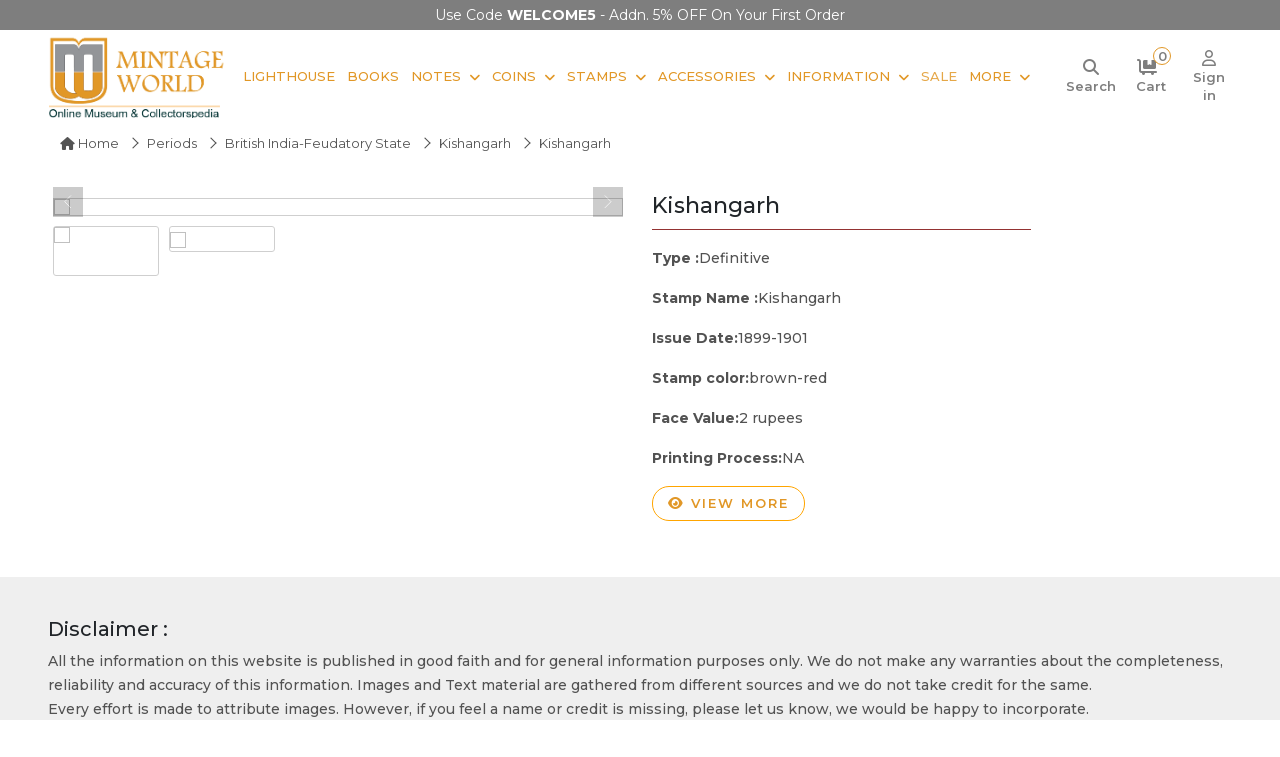

--- FILE ---
content_type: text/html; charset=UTF-8
request_url: https://www.mintageworld.com/stamp/detail/8516/
body_size: 11601
content:
<!DOCTYPE html>
<html lang="en">
 
<head>

        
        <link rel="canonical" href="https://www.mintageworld.com/stamp/detail/8516/" />
    
    <meta name="msvalidate.01" content="3785FBE7F241DADD98A4C8036D42766B" />

    <meta name="yandex-verification" content="214376cbde7c8e77" />

    <meta name="google-site-verification" content="6OL74j6ZAJ-B7mHXFATmaPCV-N1FpbYpKM6SP7lJ2js" />

    <meta name="p:domain_verify" content="c366a989fff29c6ee60d58207556d9db" />

    <meta name="robots" content="index, follow">
    <meta name="viewport" content="width=device-width, initial-scale=1.0">

    <meta charset="utf-8">

    <!-- Bringing in title,description,keywords -->

    <title>Kishangarh | 1899-1901 | SG# 34a | Stamps  | Mintage World</title>
    <link href="https://www.mintageworld.com/assets/img/favicon.ico" rel="icon">

    <meta name="description" content="">
        <meta name="keywords" content="">
        <meta name="twitter:card" content="summary">
    <meta name="twitter:site" content="@mintageworld">

    <meta name="twitter:description" content="">
    <meta name="twitter:title" content="Kishangarh | 1899-1901 | SG# 34a | Stamps | Mintage World">

    <meta property="og:locale" content="en_US">
    <meta property="og:type" content="website">

    <meta property="og:title" content="Kishangarh | 1899-1901 | SG# 34a | Stamps | Mintage World">
    <meta property="og:description" content="">
    <meta property="og:url" content="https://www.mintageworld.com/stamp/detail/8516/">

    <meta property="og:site_name" content="Mintage World">
    <meta property="fb:page_id" content="408430029349409">



    <!-- Google tag (gtag.js) -->
    <!--  <script async src="https://www.googletagmanager.com/gtag/js?id=UA-38174374-3"></script>
    <script>
        window.dataLayer = window.dataLayer || [];

        function gtag() {
            dataLayer.push(arguments);
        }
        gtag('js', new Date());

        gtag('config', 'UA-38174374-3');
    </script>  -->

    <!-- Google tag (gtag.js) -->
    <script async src="https://www.googletagmanager.com/gtag/js?id=G-7QXPQHHTK4"></script>
    <script>
        window.dataLayer = window.dataLayer || [];

        function gtag() {
            dataLayer.push(arguments);
        }
        gtag('js', new Date());

        gtag('config', 'G-7QXPQHHTK4');
    </script>



    <!-- Clarity tracking code for https://www.mintageworld.com/ -->
    <script type="text/javascript">
        (function(c, l, a, r, i, t, y) {
            c[a] = c[a] || function() {
                (c[a].q = c[a].q || []).push(arguments)
            };
            t = l.createElement(r);
            t.async = 1;
            t.src = "https://www.clarity.ms/tag/" + i;
            y = l.getElementsByTagName(r)[0];
            y.parentNode.insertBefore(t, y);
        })(window, document, "clarity", "script", "4bt4qw6b8h");
    </script>



    <!-- Google Tag Manager -->

    <script>
        (function(w, d, s, l, i) {
            w[l] = w[l] || [];
            w[l].push({
                'gtm.start':

                    new Date().getTime(),
                event: 'gtm.js'
            });
            var f = d.getElementsByTagName(s)[0],

                j = d.createElement(s),
                dl = l != 'dataLayer' ? '&l=' + l : '';
            j.async = true;
            j.src =

                'https://www.googletagmanager.com/gtm.js?id=' + i + dl;
            f.parentNode.insertBefore(j, f);

        })(window, document, 'script', 'dataLayer', 'GTM-KNT2T6C');
    </script>

    <!-- End Google Tag Manager -->


    <!-- Global site tag (gtag.js) - Google Ads: 988382095 -->

    <script async src="https://www.googletagmanager.com/gtag/js?id=AW-988382095"></script>

    <script>
        window.dataLayer = window.dataLayer || [];

        function gtag() {
            dataLayer.push(arguments);
        }

        gtag('js', new Date());



        gtag('config', 'AW-988382095');
    </script>


    <meta name="p:domain_verify" content="e17f62ad543068f6d8bd9d5b547b8851" />

    <!-- Google Tag Manager (noscript) -->

    <noscript><iframe src="https://www.googletagmanager.com/ns.html?id=GTM-KNT2T6C" height="0" width="0" style="display:none;visibility:hidden"></iframe></noscript>

    <!-- End Google Tag Manager (noscript) -->


 


    <!-- Facebook Pixel Code -->
<script>
!function(f,b,e,v,n,t,s)
{if(f.fbq)return;n=f.fbq=function(){n.callMethod?
n.callMethod.apply(n,arguments):n.queue.push(arguments)};
if(!f._fbq)f._fbq=n;n.push=n;n.loaded=!0;n.version='2.0';
n.queue=[];t=b.createElement(e);t.async=!0;
t.src=v;s=b.getElementsByTagName(e)[0];
s.parentNode.insertBefore(t,s)}(window,document,'script',
'https://connect.facebook.net/en_US/fbevents.js');
 fbq('init', '193122137934079'); 
fbq('track', 'PageView');
</script>
<noscript>
 <img height="1" width="1" 
src="https://www.facebook.com/tr?id=193122137934079&ev=PageView
&noscript=1"/>
</noscript>
<!-- End Facebook Pixel Code -->








    <!-- Favicon -->

    <!-- Google Web Fonts -->
    <link rel="preconnect" href="https://fonts.googleapis.com">
    <link rel="preconnect" href="https://fonts.gstatic.com" crossorigin>
    <link href="https://fonts.googleapis.com/css2?family=Inter:wght@400;600&family=Roboto:wght@500;700&display=swap" rel="stylesheet">

    <!-- Icon Font Stylesheet -->
    <!-- <link href="https://www.mintageworld.com/assets/css/all.min.css" rel="stylesheet"> -->
    <link rel="stylesheet" href="https://cdnjs.cloudflare.com/ajax/libs/font-awesome/6.7.2/css/all.min.css" referrerpolicy="no-referrer" />
    <link href="https://cdn.jsdelivr.net/npm/bootstrap-icons@1.4.1/font/bootstrap-icons.css" rel="stylesheet">

    <!-- Libraries Stylesheet -->
    <link href="https://www.mintageworld.com/assets/lib/animate/animate.min.css" rel="stylesheet">
    <link href="https://www.mintageworld.com/assets/lib/owlcarousel/assets/owl.carousel.min.css" rel="stylesheet">



    <!-- Customized Bootstrap Stylesheet -->
    <link href="https://www.mintageworld.com/assets/css/bootstrap.min.css" rel="stylesheet"> 
    <!-- <link rel="stylesheet" href="https://cdnjs.cloudflare.com/ajax/libs/bootstrap/5.3.1/css/bootstrap.min.css" /> -->

    <link rel="stylesheet" href="https://s3-us-west-2.amazonaws.com/s.cdpn.io/751678/image-zoom.css">

    <!-- image gallery on detail page Stylesheet -->
    <link href="https://www.mintageworld.com/assets/css/baguetteBox.min.css" rel="stylesheet">


    <link rel="stylesheet" type="text/css" media="all" href="https://www.mintageworld.com/assets/css/stellarnav.css">

    <!-- Template Stylesheet -->
    <link href="https://www.mintageworld.com/assets/css/style.min.css" rel="stylesheet">

    
    <script type="application/ld+json">
    {
      "@context": "https://schema.org",
      "@type": "WebSite",
      "url": "https://www.mintageworld.com/",
      "potentialAction": {
        "@type": "SearchAction",
        "target": {
          "@type": "EntryPoint",
          "urlTemplate": "https://www.mintageworld.com/universal-search-exe/?q={search_term_string}"
        },
        "query-input": "required name=search_term_string"
      }
    }
    </script>
    <script type="application/ld+json">
    {
      "@context" : "https://schema.org",
      "@type" : "WebSite",
      "name" : "Ultra Mintage World Ltd.",
          "alternateName" : "Mintage World",
          "url" : "https://www.mintageworld.com/"
        }
    </script>
    
  
  <script type="application/ld+json">
    {
      "@context" : "https://schema.org",
      "@type" : "Organization",
      "name" : "Ultra Mintage World Ltd.",
      "url" : "https://www.mintageworld.com/",
      "logo": "https://www.mintageworld.com/assets/img/logo.png",
      "sameAs" : [
        "https://www.youtube.com/@MintageWorld",
        "https://www.instagram.com/mintageworld/",
        "https://www.facebook.com/MintageWorld/",
        "https://twitter.com/mintageworld",
        "https://www.pinterest.com/mintageworld/",
        "https://www.linkedin.com/company/ultra-mintage-world-limited/" 
      ]
    }
</script>




</head>

<body>
    <script src="https://code.jquery.com/jquery-3.4.1.min.js"></script>

    <!-- Spinner Start -->
    <div id="spinner" class="show bg-white position-fixed translate-middle w-100 vh-100 top-50 start-50 d-flex align-items-center justify-content-center d-none">
        <div class="spinner-grow text-primary" style="width: 3rem; height: 3rem;" role="status">
            <span class="sr-only">Loading...</span>
        </div>
    </div>
<section class="offers-carousel-wrapper">
  <div class="container">
    <div class="row">
      <div class="col-md-12">
        <div class="owl-carousel offers-carousel position-relative">     
        

          <!-- <div class="offers-content item">
          <p>Buy More, Save More! Flat 5% OFF on Orders <strong>₹ 9,999</strong></p>
          </div> -->
          <div class="offers-content item ">
            <p>Use Code <strong>WELCOME5 </strong> - Addn. 5% OFF on your first Order</p>
          </div>
          
          <div class="offers-content item ">
            <p><b>FREE Delivery</b> on orders over Rs.999/-</p> 
          </div>
          <!-- <div class="offers-content item ">
            <p><b>Instant 5% OFF</b> over Rs.9999/-</p> 
          </div> -->
        </div>
       
      </div>
    </div>
  </div>
</section>
    <!-- Spinner End -->        
    <section class="header-wrap">

        <!-- <div class="container-fluid bg-light top-line px-0 px-lg-5 py-2">
            <div class="row">
                <div class="col-xl-5 col-lg-5 text-start d-lg-flex d-none">
                    <div class="h-100 d-inline-flex align-items-center me-2">
                        <small class="fa fa-envelope text-primary me-2"></small>
                        <small><a href="mailto:info@mintageworld.com">info@mintageworld.com</a></small>
                    </div>
                    <div class="h-100 d-inline-flex align-items-center">
                        <small class="fa fa-mobile-alt text-primary me-2"></small>
                        <small> <a href="tel:+918591908969">859 190 8969</a></small>
                    </div>
                </div>
                <div class="col-xl-7 col-lg-7  text-end ">
                    <div class="h-100 d-inline-flex align-items-center  me-2">
                        <a href="https://www.mintageworld.com/cart/" title="Cart">
                            <small class="fa fa-shopping-cart text-primary me-2 position-relative"><span id="cart-item-count" class="cart-item">                                                                        0
                                    </span></small>
                            <small class="icon-text">Cart</small>
                        </a>
                    </div>
                    <div class="h-100 d-inline-flex align-items-center  me-md-2 me-3">
                                                <a href="https://www.mintageworld.com/application/login/" class="me-2" title="Sign in">
                            <small class="fa fa-sign-in-alt text-primary me-2"></small>
                            <small class="icon-text">Sign in</small>
                        </a>
                        <a href="https://www.mintageworld.com/member/" title="Sign up">
                            <small class="fas fa-user-plus text-primary me-2"></small>
                            <small class="icon-text">Sign up</small>
                        </a>
                                            </div>
                    <div class="h-100 d-inline-flex align-items-center  me-2 social-media-icon">
                        <a class="btn btn-sm-square bg-white text-primary me-1" href="https://www.youtube.com/channel/UCMx9KlQd0kYSU0UE0T9H5YQ" target="_blank" aria-label="Youtube" rel="nofollow">
                            <i class="fab fa-youtube"></i>
                        </a>
                        <a class="btn btn-sm-square bg-white text-primary me-1" href="https://www.instagram.com/mintageworld/" target="_blank" aria-label="Instagram" rel="nofollow">
                            <i class="fab fa-instagram"></i>
                        </a>
                        <a class="btn btn-sm-square bg-white text-primary me-1" href="https://www.facebook.com/pages/Mintage-World/408430029349409" target="_blank" aria-label="Facebook" rel="nofollow">
                            <i class="fab fa-facebook-f"></i>
                        </a>
                        <a class="btn btn-sm-square bg-white text-primary me-1" href="https://twitter.com/mintageworld" target="_blank" aria-label="Twitter" rel="nofollow">
                            <i class="fab fa-twitter"></i>
                        </a>
                        <a class="btn btn-sm-square bg-white text-primary me-1" href="https://www.pinterest.com/mintageworld/" target="_blank" aria-label="Pinterest" rel="nofollow">
                            <i class="fab fa-pinterest-p"></i>
                        </a>
                        <a class="btn btn-sm-square bg-white text-primary me-0" href="https://www.linkedin.com/company/ultra-mintage-world-limited/" target="_blank" aria-label="Linkedin" rel="nofollow">
                            <i class="fab fa-linkedin-in"></i>
                        </a>

                    </div>
                </div>
            </div>
        </div> -->


        <!-- Navbar Start -->
        <nav class="navbar navbar-expand-lg bg-white navbar-light  border-primary sticky-top py-0 px-lg-2 px-lg-5">
            <a href="https://www.mintageworld.com" class="navbar-brand d-flex align-items-center main-logo" aria-label="Mintage World">
                <img src="https://www.mintageworld.com/assets/img/logo.png" alt="Mintage World" class="img-fluid">
            </a>
         
            <!--<button type="button" class="navbar-toggler me-4" data-bs-toggle="collapse" data-bs-target="#navbarCollapse">-->
            <!--    <span class="navbar-toggler-icon"></span>-->
            <!--</button>-->
            <div class="collapse navbar-collapse" id="navbarCollapse">
                <div class="navbar-nav ms-auto me-0 mr-lg-5 me-md-3">
                    <!-- <a href="https://www.mintageworld.com/" class="nav-item nav-link">Home</a> -->
                    <!-- <div class="nav-item dropdown">
                        <a href="https://www.mintageworld.com/shop/" class="nav-link dropdown-toggle">Shop By Category</a>
                        <div class="dropdown-menu fade-up m-0 mega-menu">
                            <div class="container">
                                <div class="row">
                                    <div class="col-md-3">
                                        <h2>Notes</h2>
                                        <div class="sub-menu-list">
                                            <a href="https://www.mintageworld.com/shop/list/19-buy-banknotes/">Bank Notes</a>
                                            <a href="https://www.mintageworld.com/shop/list/6-greeting-cards/">Notes Greeting Cards</a>
                                            <a href="https://www.mintageworld.com/shop/list/7-table-photo-frame/">Notes Table Photo Frame</a>
                                            <a href="https://www.mintageworld.com/shop/list/9-wall-photo-frame/">Notes Wall Frame</a>
                                            <a href="https://www.mintageworld.com/shop/list/57-premium-notes/">Premium Notes</a>
                                        </div>
                                    </div>
                                    <div class="col-md-2">
                                        <h2>Coins</h2>
                                        <div class="sub-menu-list">
                                            <a href="https://www.mintageworld.com/shop/list/24-indian-coins/">Indian Coins</a>
                                             <a href="https://www.mintageworld.com/shop/list/25-us-coins/">US Coins</a> 
                                            <a href="https://www.mintageworld.com/shop/list/26-german-coins/">German Coins</a>
                                            <a href="https://www.mintageworld.com/shop/list/56-premium-coins/">Premium Coins</a>
                                        </div>
                                    </div>
                                    <div class="col-md-2">
                                        <h2>Accessories</h2>
                                        <div class="sub-menu-list">
                                            <a href="https://www.mintageworld.com/shop/list/11-coin-accessories/">Coin Accessories</a>
                                            <a href="https://www.mintageworld.com/shop/list/12-banknote-accessories/">Banknote Accessories</a>
                                            <a href="https://www.mintageworld.com/shop/list/14-stamp-accessories/">Stamp Accessories</a>
                                            <a href="https://www.mintageworld.com/shop/list/13-postcard-accessories/">Postcard Accessories</a>
                                        </div>
                                    </div>
                                    <div class="col-md-2">
                                        <h2>Stamps</h2>
                                        <div class="sub-menu-list">
                                            <a href="https://www.mintageworld.com/shop/list/20-indian-stamps/">Indian Stamps</a>
                                            <a href="https://www.mintageworld.com/shop/list/17-australia-stamps/">Australia Stamp</a>
                                        </div>
                                    </div>
                                    <div class="col-md-3">
                                        <h2>Other Products</h2>
                                        <div class="sub-menu-list"> 
                                            <a href="https://www.mintageworld.com/shop/list/10-first-day-cover/">Envelope First Day Cover</a>
                                            <a href="https://www.mintageworld.com/shop/list/23-books/">Books</a>
                                        </div>
                                    </div>
                                </div>
                            </div>

                        </div>
                    </div> -->                     
                    <a href="https://www.mintageworld.com/lighthouse-products/"  class="nav-item nav-link">Lighthouse</a>
                    <a href="https://www.mintageworld.com/shop/list/23-books/" class="nav-item nav-link">Books</a>
                    <div class="nav-item dropdown">
                        <a href="https://www.mintageworld.com/shop/list/19-buy-banknotes/" class="nav-link dropdown-toggle">Notes</a>
                        <div class="dropdown-menu fade-up m-0">
                        <a href="https://www.mintageworld.com/shop/list/19-buy-banknotes/" class="dropdown-item">Bank Notes</a>
                        <a href="https://www.mintageworld.com/shop/list/6-greeting-cards/" class="dropdown-item">Notes Greeting Cards</a>
                        <a href="https://www.mintageworld.com/shop/list/7-table-photo-frame/" class="dropdown-item">Notes Table Photo Frame</a>
                        <a href="https://www.mintageworld.com/shop/list/9-wall-photo-frame/" class="dropdown-item">Notes Wall Frame</a>
                        <a href="https://www.mintageworld.com/shop/list/57-premium-notes/" class="dropdown-item">Premium Notes</a>                      
                        </div>
                    </div>
                    <div class="nav-item dropdown">
                        <a href="https://www.mintageworld.com/shop/list/18-buy-coins/" class="nav-link dropdown-toggle">Coins</a>
                        <div class="dropdown-menu fade-up m-0">
                        <a href="https://www.mintageworld.com/shop/list/24-indian-coins/" class="dropdown-item">Indian Coins</a>
                        <!--<a href="https://www.mintageworld.com/shop/list/25-us-coins/" class="dropdown-item">US Coins</a>-->
                        <a href="https://www.mintageworld.com/shop/list/26-german-coins/" class="dropdown-item">German Coins</a>
                        <a href="https://www.mintageworld.com/shop/list/56-premium-coins/" class="dropdown-item">Premium Coins</a>                          
                        </div>
                    </div>
                    <div class="nav-item dropdown">
                        <a href="https://www.mintageworld.com/shop/list/16-buy-stamps/" class="nav-link dropdown-toggle">Stamps</a>
                        <div class="dropdown-menu fade-up m-0">
                            <a href="https://www.mintageworld.com/shop/list/20-indian-stamps/" class="dropdown-item">Indian Stamps</a>
                            <a href="https://www.mintageworld.com/shop/list/17-australia-stamps/" class="dropdown-item">Australia Stamp</a>             
                        </div>
                    </div>
                    <div class="nav-item dropdown">
                        <a href="https://www.mintageworld.com/shop/list/2-collectibles-accessories/" class="nav-link dropdown-toggle">Accessories</a>
                        <div class="dropdown-menu fade-up m-0">
                            <a href="https://www.mintageworld.com/shop/list/11-coin-accessories/" class="dropdown-item">Coin Accessories</a>
                            <a href="https://www.mintageworld.com/shop/list/12-banknote-accessories/" class="dropdown-item">Banknote Accessories</a>
                            <a href="https://www.mintageworld.com/shop/list/14-stamp-accessories/" class="dropdown-item">Stamp Accessories</a>
                            <a href="https://www.mintageworld.com/shop/list/13-postcard-accessories/" class="dropdown-item">Postcard Accessories</a>    
                            <a href="https://www.mintageworld.com/shop/list/10-first-day-cover/" class="dropdown-item">Envelope First Day Cover</a>                   
                        </div>
                    </div> 
                    <div class="nav-item dropdown">
                        <a href="#" class="nav-link dropdown-toggle">Information</a>
                        <div class="dropdown-menu fade-up m-0">
                            <a href="https://www.mintageworld.com/coins/" class="dropdown-item">Coins</a>
                            <a href="https://www.mintageworld.com/notes/" class="dropdown-item">Notes</a>
                            <a href="https://www.mintageworld.com/stamp/" class="dropdown-item">Stamps</a>             
                        </div>
                    </div> 
                    <a href="https://www.mintageworld.com/sale/"  class="nav-item nav-link blink-soft">Sale</a>
                   
                    <div class="nav-item dropdown">
                        <a href="#" class="nav-link dropdown-toggle me-0">More</a>
                        <div class="dropdown-menu fade-up m-0 mega-menu more-menu">
                            <div class="container">
                                <div class="row">
                                    <!-- <div class="col-md-3">
                                        <h2>Information</h2>
                                        <div class="sub-menu-list">
                                            <a href="https://www.mintageworld.com/coins/">Coins</a>
                                            <a href="https://www.mintageworld.com/notes/">Notes</a>
                                            <a href="https://www.mintageworld.com/stamp/">Stamps</a>
                                        </div>
                                    </div> -->
                                    <div class="col-md-4">
                                        <h2>Events & News</h2>
                                        <div class="sub-menu-list">
                                            <a href="https://www.mintageworld.com/event/">Fairs and Exhibitions</a>
                                            <a href="https://www.mintageworld.com/media/">News</a>
                                            <a href="https://www.mintageworld.com/media-coverage/">Media</a>
                                            <a href="https://www.mintageworld.com/videos/">Event Videos</a>
                                        </div>
                                    </div>
                                    <div class="col-md-4">
                                        <h2>History & Knowledge</h2>
                                        <div class="sub-menu-list">
                                            <a href="https://www.mintageworld.com/history/">History</a>                                            
                                            <a href="https://www.mintageworld.com/knowledge-base/">Knowledge Base</a>                                            
                                        </div>
                                    </div>
                                     
                                    <div class="col-md-4">
                                        <h2>Quick Links</h2>
                                        <div class="sub-menu-list">
                                        <a href="https://www.mintageworld.com/blog/" target="_blank">Blogs</a> 
                                        <a href="https://www.mintageworld.com/content/about-us/">About Us</a>
                                        <a href="https://www.mintageworld.com/contact/">Contact Us</a>                                        
                                        <a href="https://www.ultrasofttoys.com/" target="_blank">Ultra Soft toys</a>
                                        <a href="https://www.ultra3dmagic.com/" target="_blank">Ultra 3D Magic</a>
                                        </div>
                                    </div>
                                    
                                   
                                </div>
                            </div>

                        </div>
                    </div> 
                    <!-- <a href="https://www.mintageworld.com/blog/" target="_blank"  class="nav-item nav-link">Blogs</a>  -->
                    
                   
                </div>
                <div class="m-0   d-none d-lg-flex align-items-center search-box">
                <div class="icon-div">
                    <a id="search" class="" href="#" aria-label="Search"> <i class="fa-solid fa-magnifying-glass"></i> <small class="icon-text">Search</small></a>
                </div>
                <div class="icon-div">
                <a href="https://www.mintageworld.com/cart/" title="Cart">
                <i class="fa-solid fa-cart-flatbed me-2 position-relative"><span id="cart-item-count" class="cart-item">                                        0
                    </span></i>
                    <small class="icon-text">Cart</small>
                </a>
                </div>
               
                    
                                        <div class="icon-div">
                        <a href="https://www.mintageworld.com/application/login/" class="" title="Sign in">
                        <i class="fa-regular fa-user"></i>
                            <small class="icon-text">Sign in</small>
                        </a> 
                        </div>
                         
                
                </div>

            </div>
            <div class="stellarnav">
            <span class="close-bg"><a href="javascript:void(0)" aria-label="Navigation toggle" class="close-menu third">&nbsp;</a></span>
            <ul style="display: block !important;">
                <li><a href="https://www.mintageworld.com/">Home</a></li>
                <li>  <a href="https://www.mintageworld.com/lighthouse-products/">Lighthouse</a></li>
                
                <li class="drop-left has-sub open"><a href="https://www.mintageworld.com/shop/">Shopping</a>
                    <ul style="display: block;">
                        <li><a href="https://www.mintageworld.com/shop/list/23-books/">Books</a></li>
                        <!-- <li><a href="https://www.mintageworld.com/shop/list/64-premium-products/">Premium Products</a>
                            <ul>
                                <li><a href="https://www.mintageworld.com/shop/list/57-premium-notes/">Premium Notes</a></li>
                                <li><a href="https://www.mintageworld.com/shop/list/56-premium-coins/">Premium Coins</a></li>                               
                            </ul>
                        </li> -->
                        <li><a href="#">Bank Notes</a>
                            <ul>
                                <li><a href="https://www.mintageworld.com/shop/list/57-premium-notes/">Premium Notes</a></li>
                                <li><a href="https://www.mintageworld.com/shop/list/35-indian-banknotes/">Republic India Banknotes</a></li>
                                <li><a href="https://www.mintageworld.com/shop/list/36-world-banknotes/">World Banknotes</a>
                                    <ul>
                                        <li><a href="https://www.mintageworld.com/shop/list/37-asia/">Asian Banknotes</a></li>
                                        <li><a href="https://www.mintageworld.com/shop/list/38-africa/">African Banknotes</a></li>
                                        <li><a href="https://www.mintageworld.com/shop/list/39-europe/">European Banknotes</a></li>
                                        <li><a href="https://www.mintageworld.com/shop/list/40-north-america/">North American Banknotes</a></li>
                                        <li><a href="https://www.mintageworld.com/shop/list/41-south-america/">South American Banknotes</a></li>

                                    </ul>
                                </li>                                
                                <li><a href="https://www.mintageworld.com/shop/list/6-greeting-cards/">Notes Greeting Cards</a></li>
                                <li><a href="https://www.mintageworld.com/shop/list/7-table-photo-frame/">Notes Table Photo Frame </a></li>
                                <li><a href="https://www.mintageworld.com/shop/list/9-wall-photo-frame/">Notes Wall Photo Frame</a></li>                                
                                <li><a href="https://www.mintageworld.com/shop/list/19-buy-banknotes/">All Bank Notes</a></li>
                            </ul>
                        </li>
                        <li><a href="#">Coins</a>
                            <ul>
                                <li><a href="https://www.mintageworld.com/shop/list/56-premium-coins/">Premium Coins</a></li>
                                <li><a href="https://www.mintageworld.com/shop/list/24-indian-coins/">Indian Coins</a>
                                    <ul>
                                        <li><a href="https://www.mintageworld.com/shop/list/29-ancient/">Ancient Coins</a></li>
                                        <li><a href="https://www.mintageworld.com/shop/list/30-medieval/">Medieval Coins</a></li>
                                        <li><a href="https://www.mintageworld.com/shop/list/31-indian-princely-state/">Indian Princely State Coins</a></li>
                                        <li><a href="https://www.mintageworld.com/shop/list/32-colonial/">Colonial Coins</a></li>
                                        <li><a href="https://www.mintageworld.com/shop/list/33-republic/">Republic India Coins</a>
                                            <ul>
                                                <li><a href="https://www.mintageworld.com/shop/list/63-commemorative-coins/">Commemorative Coins</a></li>
                                                <li><a href="https://www.mintageworld.com/shop/list/62-definitive-coins/">Definitive Coins</a></li>
                                                <li><a href="https://www.mintageworld.com/shop/list/61-sovereign-set/">Sovereign Set</a></li>
                                            </ul>
                                        </li>
                                        
                                    </ul>
                                </li>
                                <!--<li><a href="https://www.mintageworld.com/shop/list/25-us-coins/">US Coins</a></li>-->
                                <li><a href="https://www.mintageworld.com/shop/list/26-german-coins/">German Coins</a></li>
                                <li><a href="https://www.mintageworld.com/shop/list/34-roman-era-coins/">Roman Era Coins</a></li>
                                <!--<li><a href="https://www.mintageworld.com/shop/list/27-assorted-foreign-coins/">Assorted Foreign Coins</a></li>-->
                                <li><a href="https://www.mintageworld.com/shop/list/28-mint-rolls/">Mint Coin Rolls</a></li>
                                
                                <li><a href="https://www.mintageworld.com/shop/list/18-buy-coins/">All Coins</a></li>
                            </ul>
                        </li>

                        <li><a href="#">Stamps</a>
                            <ul>
                                <li><a href="https://www.mintageworld.com/shop/list/20-indian-stamps/">Indian Stamps</a>
                                    <ul>
                                        <li><a href="https://www.mintageworld.com/shop/list/21-miniature-sheet-stamps/">Miniature Sheet Stamps</a></li>
                                        <li><a href="https://www.mintageworld.com/shop/list/22-stamps/">Postal Stamps</a></li>
                                        <li><a href="https://www.mintageworld.com/shop/list/58-block-of-stamps/">Block of Stamps</a></li>
                                        <li><a href="https://www.mintageworld.com/shop/list/59-full-stamp-sheet/">Full Sheet Stamps</a></li>
                                        <li><a href="https://www.mintageworld.com/shop/list/60-collectors-pack/">Collectors Pack</a></li>
                                    </ul>
                                </li>
                                <li><a href="https://www.mintageworld.com/shop/list/17-australia-stamps/">Australia Stamps</a></li>
                                <!--<li><a href="https://www.mintageworld.com/shop/list/45-england-stamps/">England Stamps</a></li>-->
                                <li><a href="https://www.mintageworld.com/shop/list/16-buy-stamps/">All Stamps</a></li>
                            </ul>
                        </li>

                        <li><a href="#">Accessories</a>
                            <ul>
                                <li><a href="https://www.mintageworld.com/shop/list/11-coin-accessories/">Coin Accessories</a>
                                    <ul>
                                        <li><a href="https://www.mintageworld.com/shop/list/46-coin-albums/">Coin Albums</a></li>
                                        <li><a href="https://www.mintageworld.com/shop/list/47-coin-pages/">Coin Pages</a></li>
                                        <li><a href="https://www.mintageworld.com/shop/list/48-coin-capsules/">Coin Capsules</a></li>
                                        <!--<li><a href="https://www.mintageworld.com/shop/list/49-coin-cleaners/">Coin Cleaners</a></li>-->
                                        <li><a href="https://www.mintageworld.com/shop/list/50-coin-holders/">Coin Holders</a></li>
                                        <li><a href="https://www.mintageworld.com/shop/list/51-coin-storage-box/">Coin Storage Box and Cases</a></li>
                                    </ul>
                                </li>
                                <li><a href="https://www.mintageworld.com/shop/list/12-banknote-accessories/">Banknote Accessories</a>
                                    <ul>
                                        <li><a href="https://www.mintageworld.com/shop/list/54-banknote-albums/">Banknote Albums</a> </li>
                                        <li><a href="https://www.mintageworld.com/shop/list/55-banknote-sleeves/">Banknote Sleeves</a></li>
                                    </ul>
                                </li>
                                <li><a href="https://www.mintageworld.com/shop/list/14-stamp-accessories/">Stamp Accessories</a>
                                    <ul>
                                        <li><a href="https://www.mintageworld.com/shop/list/52-stamp-album-stockbooks/">Stamp Album Stockbooks</a> </li>
                                        <li><a href="https://www.mintageworld.com/shop/list/53-stamp-stock-pages/">Stamp Stock Pages</a></li>
                                    </ul>
                                </li>
                                <li><a href="https://www.mintageworld.com/shop/list/13-postcard-accessories/">Postcard Accessories</a></li>
                                <li><a href="https://www.mintageworld.com/shop/list/15-general/">General</a></li>                                
                                <!--<li><a href="https://www.mintageworld.com/shop/list/1-3d-puzzles/">3D Puzzles</a></li>-->
                                <li><a href="https://www.mintageworld.com/shop/list/10-first-day-cover/">Envelopes First Day Cover</a></li>
                                <li><a href="https://www.mintageworld.com/shop/list/2-collectibles-accessories/">All Accessories</a></li>
                            </ul>
                        </li>
                    </ul>
                </li>
                
                <li class="drop-left"><a href="#">Information</a>
                    <ul>
                        <li><a href="https://www.mintageworld.com/coins/">Coins</a></li>
                        <li><a href="https://www.mintageworld.com/notes/">Notes</a></li>
                        <li><a href="https://www.mintageworld.com/history/">Stamps</a></li>
                    </ul>
                </li>

                <li><a href="https://www.mintageworld.com/sale/"  class="blink-soft">Sale</a></li>
                

                <li class="drop-left"><a href="#">More</a>
                    <ul>
                        <li><a href="https://www.mintageworld.com/event/">Fairs and Exhibitions</a></li>     
                        <li><a href="https://www.mintageworld.com/media/">News</a></li>   
                        <li><a href="https://www.mintageworld.com/media-coverage/">Media</a></li>            
                        <li><a href="https://www.mintageworld.com/videos/">Event Video</a></li>
                        <li><a href="https://www.mintageworld.com/history/">History</a></li>
                        <li><a href="https://www.mintageworld.com/knowledge-base/">Knowledge Base</a></li>
                        <li><a href="https://www.mintageworld.com/content/about-us/">About Us</a></li>
                        <li><a href="https://www.mintageworld.com/contact/">Contact Us</a></li>
                        <li><a href="https://www.mintageworld.com/blog/" target="_blank">Blog</a></li>
                        <li><a href="https://www.ultrasofttoys.com/" target="_blank">Ultra Soft toys</a></li>
                        <li><a href="https://www.ultra3dmagic.com/" target="_blank">Ultra 3D Magic</a></li>


                    </ul>
                </li>
                
            
            
           
            
            
            <li class="text-left mt-2 social-media-menu">
                <div class="h-100 d-inline-flex align-items-center ms-3">
                    <a class="btn btn-sm-square bg-white me-1 p-1" href="https://www.youtube.com/channel/UCMx9KlQd0kYSU0UE0T9H5YQ" target="_blank" rel="nofollow">
                        <i class="fab fa-youtube"></i>
                    </a>
                    <a class="btn btn-sm-square bg-white me-1 p-1" href="https://www.instagram.com/mintageworld/" target="_blank" rel="nofollow">
                        <i class="fab fa-instagram"></i>
                    </a>
                    <a class="btn btn-sm-square bg-white me-1 p-1" href="https://www.facebook.com/pages/Mintage-World/408430029349409" target="_blank" rel="nofollow">
                        <i class="fab fa-facebook-f"></i>
                    </a>
                    <a class="btn btn-sm-square bg-white me-1 p-1" href="https://twitter.com/mintageworld" target="_blank" rel="nofollow">
                    <i class="fa-brands fa-x-twitter"></i>
                    </a>
                    <a class="btn btn-sm-square bg-white me-1 p-1" href="https://www.pinterest.com/mintageworld/" target="_blank" rel="nofollow">
                        <i class="fab fa-pinterest-p"></i>
                    </a>
                    <a class="btn btn-sm-square bg-white me-0 p-1" href="https://www.linkedin.com/company/ultra-mintage-world-limited/" target="_blank" rel="nofollow">
                        <i class="fab fa-linkedin-in"></i>
                    </a>

                </div>
            </li>
            </ul>

        </div><!-- .stellarnav -->
    
        </nav>

        <div class="search-box-wrap">
        <div id="searchbox">
            <svg id="searchbox-close" class="close" viewbox="0 0 24 24">
                <path
                    d="M19,6.41L17.59,5L12,10.59L6.41,5L5,6.41L10.59,12L5,17.59L6.41,19L12,13.41L17.59,19L19,17.59L13.41,12L19,6.41Z" />
            </svg>
            <form action="https://www.mintageworld.com/universal-search-exe/" method="GET">
            <input id="search-input" name="q" type="text" required placeholder="Search..." />
            </form>
        </div>
        <p id="searchCloseP" class="hide"></p>
    </div>

    </section><main class="page-content">
    <!-- <section class="inside-banner"><img class="w-100 img-fluid" alt="Stamps" src="https://www.mintageworld.com/assets/images/inside-banner/stamps-banner.jpg" /></section> -->

    <section class="breadcrumb-wraper">
    <div class="container-fluid px-lg-2 px-lg-5">
        <nav aria-label="breadcrumb" class="breadcrumb-title-box">
            <ol class="breadcrumb">

                

                <li class="breadcrumb-item me-2">
                    <a href="https://www.mintageworld.com/"><i class="fa fa-home"></i> Home</a>
                </li>
                
                                
                    <li class="breadcrumb-item me-2">
                                                <a href="https://www.mintageworld.com/stamp/">
                            Periods 
                        </a>
                                            </li>

                                
                    <li class="breadcrumb-item me-2">
                                                <a href="https://www.mintageworld.com/stamp/dynasty/309-british-india-feudatory-state/">
                            British India-Feudatory State 
                        </a>
                                            </li>

                                
                    <li class="breadcrumb-item me-2">
                                                <a href="https://www.mintageworld.com/stamp/list/1781-kishangarh/">
                            Kishangarh 
                        </a>
                                            </li>

                                
                    <li class="breadcrumb-item me-2">
                                                Kishangarh
                                            </li>

                
                
            </ol>
        </nav>
    </div>
</section>
    <section class="common-padding stampg-list-wraper">
        <div class="container-fluid  px-lg-2 px-lg-5">
            <!-- <div class="d-flex justify-content-between">
                <h2 class="mb-3 heading-1">Ruler : Malwa Sultan</h2>
            </div> -->
            <div class="row info-item-grid-row">

                <div class="col-lg-4 col-md-12 col-sm-12 product-detail-wrap order-lg-2">
                    <h1 class="mb-3 heading-2">Kishangarh</h1>
                    <p><b>Type :</b> <span>Definitive</span></p>
                    <p><b>Stamp Name :</b> <span>Kishangarh</span></p>
                    <p><b>Issue Date:</b> <span>1899-1901</span></p>
                    <p><b>Stamp color:</b> <span>brown-red</span></p>
                    <p><b>Face Value:</b> <span>2 rupees</span></p>
                    <p><b>Printing Process:</b> <span>NA</span></p>

                     
                    <p id="ProductLogBtn">
                        <button type="button" class="btn btn-sm btn-explore" data-bs-toggle="modal" data-bs-target="#LoginModal"> 
                            <i class="fa fa-eye"></i> View more
                            <span class="first"></span>
                            <span class="second"></span>
                            <span class="third"></span>
                            <span class="fourth"></span>
                        </button>
                   </p>
                                       
                </div>

                
                <div class="col-lg-6 col-md-12 col-sm-12 order-lg-1">

                  <div id="sync1" class="owl-carousel owl-theme tz-gallery">
                    <div class="item zoomable"> 
                        <a class="lightbox" href="https://mintage2.s3.amazonaws.com/stamp/list/SG_34aKi.jpg"> 
                        <img src="https://mintage2.s3.amazonaws.com/stamp/list/SG_34aKi.jpg" class="img-fluid zoomable__img" /></a> 
                    </div>
                    <div class="item zoomable">  
                        <a class="lightbox" href="https://mintage2.s3.amazonaws.com/stamp/list/SG_34aKi.jpg"> 
                            <img src="https://mintage2.s3.amazonaws.com/stamp/list/SG_34aKi.jpg" class="img-fluid zoomable__img" /> </a> 
                    </div>
                    </div>
                    <div id="sync2" class="owl-carousel owl-theme">
                        <div class="item"> <img alt=" | SG# 34a | O" src="https://mintage2.s3.amazonaws.com/stamp/list/SG_34aKi.jpg" class="img-fluid" /> </div>
                        <div class="item"> <img src="https://mintage2.s3.amazonaws.com/stamp/list/SG_34aKi.jpg" class="img-fluid" /> </div>
                    </div>
                </div>

                
                
            </div>
        </div>
    </section>
    <section class="common-padding bg-light-wraper">
        <div class="container-fluid  px-lg-2 px-lg-5">
            <h5>Disclaimer :</h5>
            <p>All the information on this website is published in good faith and for general information purposes
                only. We do not make any warranties about the completeness, reliability and accuracy of this
                information. Images and Text material are gathered from different sources and we do not take credit
                for the same.<br> Every effort is made to attribute images. However, if you feel a name or credit is
                missing, please let us know, we would be happy to incorporate.</p>
        </div>
    </section>

    <section class="common-padding AddComment">
        <div class="container-fluid  px-lg-2 px-lg-5">
            <div class="row">
                <div class="col-md-6 col-sm-12">
                <h6><b>Add your Comments</b></h6>
                <p class="text-danger" id="commentPostError"></p>
                <p class="text-success" id="commentPostSuccess"></p>
                <p>Your Comments</p>
                <textarea id="comment-text" name="comment" class="form-control" placeholder="Enter your message" required="" rows="10"></textarea>  
                     
                    <button class="btn btn-sm btn-explore mt-3" data-bs-toggle="modal" data-bs-target="#LoginModal">Submit
                        <span class="first"></span>
                        <span class="second"></span>
                        <span class="third"></span>
                        <span class="fourth"></span>
                    </button>
                                  
              
                </div>
                <div class="col-md-6 col-sm-12 mt-5 mt-md-0">
                    <div class="recent-comment-wrap">
                        <h6><b>Recent Comments</b></h6>
                                                <p>No Comments found </p>
                                            </div>
                </div>
            </div>
        </div>
    </section>


    
</main>
<!-- Footer Start -->
    <footer class="footer-wraper footer bg-dark text-light  common-padding pb-0 pt-4 ">
        <div class="container-fluid  px-lg-2 px-lg-5" data-wow-delay="0.1s">
            <div class="row">
                <div class="col">
                    <h3 class="text-light mb-3">Get in Touch</h3>
                    <p class="mb-2"><i class="fa fa-map-marker-alt me-3"></i>2-C, Thackar Indl. Estate <br />N. M.
                        Joshi
                        Marg, Lower Parel (E), <br />Mumbai - 400 011.</p> 
                    <p class="mb-2"><i class="fa fa-mobile-alt me-3"></i><a href="tel:8591908969">85919 08969</a><br>
                    <small>(10AM - 1PM & 2PM - 5PM)</small>        
                    </p>
                    <p class="mb-2"><i class="fa fa-envelope me-3"></i><a href="mailto:info@mintageworld.com">info@mintageworld.com</a></p>
                    <div class="d-flex pt-2">
                        <a class="btn btn-outline-light btn-social" href="https://www.youtube.com/channel/UCMx9KlQd0kYSU0UE0T9H5YQ" target="_blank" aria-label="Youtube" rel="nofollow"><i class="fab fa-youtube"></i></a>
                        <a class="btn btn-outline-light btn-social" href="https://www.instagram.com/mintageworld/" target="_blank" aria-label="Instagram" rel="nofollow"><i class="fab fa-instagram"></i></a>
                        <a class="btn btn-outline-light btn-social" href="https://www.facebook.com/pages/Mintage-World/408430029349409" target="_blank" aria-label="Facebook" rel="nofollow"><i class="fab fa-facebook-f"></i></a>
                        <a class="btn btn-outline-light btn-social" href="https://twitter.com/mintageworld" target="_blank" aria-label="Twitter " rel="nofollow"><i class="fa-brands fa-x-twitter"></i></a>
                        <a class="btn btn-outline-light btn-social" href="https://www.pinterest.com/mintageworld/" target="_blank" aria-label="Pinterest" rel="nofollow"><i class="fab fa-pinterest-p"></i></a>
                        <a class="btn btn-outline-light btn-social" href="https://www.linkedin.com/company/ultra-mintage-world-limited/" target="_blank" aria-label="Linkedin" rel="nofollow"><i class="fab fa-linkedin-in"></i></a>
                    </div>
                </div>
                <div class="col d-none d-md-block">
                    <h3 class="text-light mb-3">Quick Links</h3>
                    <a class="btn btn-link" href="https://www.mintageworld.com/">Home</a>
                    <a class="btn btn-link" href="https://www.mintageworld.com/content/about-us/">About Us</a>
                    <a class="btn btn-link" href="https://www.mintageworld.com/media/">News</a>
                    <a class="btn btn-link" href="https://www.mintageworld.com/blog/" target="_blank">Blogs</a>
                    <a class="btn btn-link" href="https://www.mintageworld.com/contact/">Contact Us</a>

                    
                </div>
                <div class="col d-none d-md-block">
                    <h3 class="text-light mb-3 d-md-block">&nbsp;</h3>
                    
                    <a class="btn btn-link" href="https://www.mintageworld.com/coins/">Coins</a>
                    <a class="btn btn-link" href="https://www.mintageworld.com/notes/">Notes</a>
                    <a class="btn btn-link" href="https://www.mintageworld.com/stamp/">Stamps</a>
                    <a class="btn btn-link" href="https://www.mintageworld.com/history/">History</a>
                    <a class="btn btn-link" href="https://www.mintageworld.com/event/">Fairs and Exhibitions</a>
                    

                </div>              
                <div class="col d-none d-md-block">
                    <h3 class="text-light mb-3 d-none d-md-block">&nbsp;</h3>
                    <a class="btn btn-link" href="https://www.mintageworld.com/content/career/">Career</a>
                    <a class="btn btn-link" href="https://www.mintageworld.com/story/">Story of the Week</a>
                    <a class="btn btn-link" href="https://www.mintageworld.com/content/photopro/">PhotoPro</a>
                    <a class="btn btn-link" href="https://www.mintageworld.com/videos/">Event Videos</a> 
                    <a class="btn btn-link" href="https://www.mintageworld.com/content/courtesy/">Courtesy</a> 
                    
                </div>
                <div class="col d-none d-md-block">
                    <h3 class="text-light mb-3 d-none d-md-block">&nbsp;</h3>
                    <a class="btn btn-link" href="https://www.mintageworld.com/knowledge-base/">Knowledge Base</a> 
                    <a class="btn btn-link" href="https://www.mintageworld.com/content/disclaimer/">Disclaimer</a>
                    <a class="btn btn-link" href="https://www.mintageworld.com/content/privacy/">Privacy Policy</a>
                    <a class="btn btn-link" href="https://www.mintageworld.com/content/term/">Terms of Use</a>
                    <a class="btn btn-link" href="https://www.mintageworld.com/content/return/">Return Policy</a>
                    <a class="btn btn-link" href="https://www.mintageworld.com/content/sitemap/">Sitemap</a>
                </div>
                <div class="col d-block d-md-none footer-accordion">
                    <div class="accordion accordion-flush " id="accordionFlushExample">
                     
                    <div class="accordion-item">
                    <h2 class="accordion-header" id="flush-headingTwo">
                    <button class="accordion-button collapsed px-0" type="button" data-bs-toggle="collapse" data-bs-target="#flush-collapseTwo" aria-expanded="false" aria-controls="flush-collapseTwo">
                    Quick Links
                    </button>
                    </h2>
                    <div id="flush-collapseTwo" class="accordion-collapse collapse" aria-labelledby="flush-headingTwo" data-bs-parent="#accordionFlushExample">
                    <div class="accordion-body px-0">
                        <div class="row">
                            <div class="col-6">
                            <a class="btn btn-link" href="https://www.mintageworld.com/">Home</a>
                    <a class="btn btn-link" href="https://www.mintageworld.com/content/about-us/">About Us</a>
                    <a class="btn btn-link" href="https://www.mintageworld.com/media/">News</a>
                    <a class="btn btn-link" href="https://www.mintageworld.com/blog/" target="_blank">Blogs</a>
                    <a class="btn btn-link" href="https://www.mintageworld.com/contact/">Contact Us</a>

                    <a class="btn btn-link" href="https://www.mintageworld.com/coins/">Coins</a>
                    <a class="btn btn-link" href="https://www.mintageworld.com/notes/">Notes</a>
                    <a class="btn btn-link" href="https://www.mintageworld.com/stamp/">Stamps</a>
                    <a class="btn btn-link" href="https://www.mintageworld.com/history/">History</a>
                    <a class="btn btn-link" href="https://www.mintageworld.com/event/">Fairs and Exhibitions</a>

                    
                            </div>
                            <div class="col-6">
                            <a class="btn btn-link" href="https://www.mintageworld.com/content/career/">Career</a>
                    <a class="btn btn-link" href="https://www.mintageworld.com/story/">Story of the Week</a>
                    <a class="btn btn-link" href="https://www.mintageworld.com/content/photopro/">PhotoPro</a>
                    <a class="btn btn-link" href="https://www.mintageworld.com/videos/">Event Videos</a> 
                    <a class="btn btn-link" href="https://www.mintageworld.com/content/courtesy/">Courtesy</a> 

                    <a class="btn btn-link" href="https://www.mintageworld.com/knowledge-base/">Knowledge Base</a> 
                    <a class="btn btn-link" href="https://www.mintageworld.com/content/disclaimer/">Disclaimer</a>
                    <a class="btn btn-link" href="https://www.mintageworld.com/content/privacy/">Privacy Policy</a>
                    <a class="btn btn-link" href="https://www.mintageworld.com/content/term/">Terms of Use</a>
                    <a class="btn btn-link" href="https://www.mintageworld.com/content/return/">Return Policy</a>
                    <a class="btn btn-link" href="https://www.mintageworld.com/content/sitemap/">Sitemap</a>
                            </div>
                        </div>
                        

                    </div>
                    </div>
                    </div>
                   
                    </div>
                </div>
            </div>
            <div class="row">
                <div class="copyright col-md-12 mt-3">
                    <div class="row">
                        <div class="col-md-6 order-md-2 text-md-end text-center mb-2 mb-md-0 "> <img src="https://www.mintageworld.com/assets/images/we-accept-payment.png" alt="" class="img-fluid"></div>
                        <div class="col-md-6 order-md-1 align-self-center"><p class="mb-0 text-md-start text-center">© 2025 Ultra Mintage World Ltd. - All Rights Reserved.</p></div>                        
                    </div> 
                   
                </div>
            </div>
        </div>
    </footer>
    <!-- Footer End -->
    

    
    <div class="modal fade" id="LoginModal" tabindex="-1" aria-labelledby="LoginModalLabel" aria-hidden="true">
    <div class="modal-dialog modal-dialog-centered modal-lg">
        <div class="modal-content"> 
            <div class="modal-body text-center">
            <button type="button" class="btn-close" data-bs-dismiss="modal" aria-label="Close"></button>
                <div class="login-form-content ">
                <div class="col-md-4 text-center company__info align-items-center text-center p-0">
                    <span class="company__logo d-inline-block w-100">
                        
                        <a class="d-block" href="https://accounts.google.com/o/oauth2/v2/auth?response_type=code&amp;access_type=online&amp;client_id=1021834676240-r09pcscfl5r6mevtudtgdbjb2ajcmm35.apps.googleusercontent.com&amp;redirect_uri=https%3A%2F%2Fwww.mintageworld.com%2Fgoogle-session-init&amp;state&amp;scope=email%20profile&amp;approval_prompt=auto">
                            <svg xmlns="http://www.w3.org/2000/svg" x="0px" y="0px" width="48" height="48" viewBox="0 0 48 48">
                                <path fill="#fbc02d" d="M43.611,20.083H42V20H24v8h11.303c-1.649,4.657-6.08,8-11.303,8c-6.627,0-12-5.373-12-12	s5.373-12,12-12c3.059,0,5.842,1.154,7.961,3.039l5.657-5.657C34.046,6.053,29.268,4,24,4C12.955,4,4,12.955,4,24s8.955,20,20,20	s20-8.955,20-20C44,22.659,43.862,21.35,43.611,20.083z"></path><path fill="#e53935" d="M6.306,14.691l6.571,4.819C14.655,15.108,18.961,12,24,12c3.059,0,5.842,1.154,7.961,3.039	l5.657-5.657C34.046,6.053,29.268,4,24,4C16.318,4,9.656,8.337,6.306,14.691z"></path><path fill="#4caf50" d="M24,44c5.166,0,9.86-1.977,13.409-5.192l-6.19-5.238C29.211,35.091,26.715,36,24,36	c-5.202,0-9.619-3.317-11.283-7.946l-6.522,5.025C9.505,39.556,16.227,44,24,44z"></path><path fill="#1565c0" d="M43.611,20.083L43.595,20L42,20H24v8h11.303c-0.792,2.237-2.231,4.166-4.087,5.571	c0.001-0.001,0.002-0.001,0.003-0.002l6.19,5.238C36.971,39.205,44,34,44,24C44,22.659,43.862,21.35,43.611,20.083z"></path>
                            </svg>
                            <span class="d-block mt-3 small">Sign in with Google</span>
                        </a>
                    </span>
                </div>
                <div class="col-md-8 col-xs-12 col-sm-12 login_form ">
                    <h2 class="mt-3 mb-3 text-center">Sign In</h2>
                    <p class="text-danger text-center" id="loginError"></p>
                                        <form action="https://www.mintageworld.com/member-login-exe/" id="memberLoginFormPopup" method="POST">                        
                        <input type="hidden" name="_token" value="qmNyv5eLgoq9Q015bLwT1lxQSts4tncwCOTjSAqg" autocomplete="off">                        <input type="text" name="username" id="login-username" class="form__input" placeholder="Username">
                        <input type="password" name="password" id="login-password" class="form__input mb-1" placeholder="Password">
                        <span class="small text-end d-block w-100">
                        <a href="https://www.mintageworld.com/member/forgotpassword/"> Forgot password?</a> </span>
                        <button type="submit" class="btn" id="loginButton">Login</button>
                    </form>
                                        <script>
                        $("form#memberLoginFormPage,form#memberLoginFormPopup").submit(function (e) { 
                            e.preventDefault();
                            let formData = $(this).serialize();
                            $.ajax({
                                type: $(this).attr("method"),
                                url: $(this).attr("action"),
                                data: formData,
                                success: function (response) {

                                    if (response=="login-success") {
                                        window.location.replace('https://www.mintageworld.com/member/dashboard/');
                                    }else if(response=="redirect-to-email-verif"){
                                        window.location.replace("https://www.mintageworld.com/verify-email-page/");
                                    }else{
                                        $("p#loginError").html("Email or password is incorrect");
                                    }
                                    
                                }
                            });
                        });
                       
                    </script>
                    <p class="mb-4">Don't have an account? <a href="https://www.mintageworld.com/member/">Register Here</a></p>
                </div>
                </div>
            </div>
        </div>
    </div>
    </div>
    <div class="sticky-footer">
        <ul class="sticky-footer-ul">
            <li><a href="https://www.mintageworld.com/cart" class="position-relative" title="Add to Cart"><i class="fa fa-cart-plus"></i><span id="cart-item-count-mobile">    0
</span> </a></li>
             
            
            <li><a href="https://www.mintageworld.com/application/login/" title="Login"><i class="fa fa-lock"></i></a></li>
                       
            <li><a href="#" title="search" id="footerSearch"><i class="fa fa-search"></i></a></li>
        </ul>
    </div>

    <!-- Back to Top -->
    <a href="#" class="btn btn-lg btn-primary btn-lg-square rounded-0 back-to-top"><i class="bi bi-arrow-up"></i></a>
    <div class="menu-container d-none">
        <div class="collapse-icon">
           <span>Share On</span> <i class="fas fa-share-alt"></i>
        </div>
        <div class="menu-item">
            <a href="" id="shareFB" target="_blank"><span class="fab fa-facebook-f"></span>
            <div class="menu-item-text">Facebook</div>
            </a>
          </div>  
        <div class="menu-item">
            <a href="" id="shareTW" target="_blank">
          <span class="fab fa-twitter" target="_blank"></span>
          <div class="menu-item-text">Twitter</div>
            </a>
        </div>
        <div class="menu-item">
            <a href="" id="shareWH" target="_blank">
          <span class="fab fa-whatsapp" target="_blank"></span>
          <div class="menu-item-text">Whatsapp</div>
            </a>
        </div>

      </div>
      

    <!-- JavaScript Libraries -->
    <script src="https://cdnjs.cloudflare.com/ajax/libs/bootstrap/5.3.1/js/bootstrap.min.js"></script>
    
    <script src="https://www.mintageworld.com/assets/lib/wow/wow.min.js"></script>
    <script src="https://www.mintageworld.com/assets/lib/easing/easing.min.js"></script>
    <script src="https://www.mintageworld.com/assets/lib/waypoints/waypoints.min.js"></script>
    <script src="https://www.mintageworld.com/assets/lib/counterup/counterup.min.js"></script>
    <script src="https://www.mintageworld.com/assets/lib/owlcarousel/owl.carousel.min.js"></script>

    <!-- Template Javascript -->
    <script type="text/javascript" src="https://www.mintageworld.com/assets/js/stellarnav.min.js"></script>    
    <script src="https://www.mintageworld.com/assets/js/main.js"></script>   
    <script src="https://www.mintageworld.com/assets/js/baguetteBox.min.js"></script>
    <script>
        baguetteBox.run('.tz-gallery');
    </script>
     <script src="https://www.mintageworld.com/assets/js/thumb-carousel.js"></script>
     <script src="https://www.mintageworld.com/assets/js/image-zoom.js"></script>

    <script>
function sethref()  
 {
  document.getElementById("shareFB").setAttribute("href","https://www.facebook.com/sharer/sharer.php?u=" + encodeURIComponent(document.URL));  
  document.getElementById("shareTW").setAttribute("href","https://twitter.com/share?url=" + encodeURIComponent(document.URL)); 
  document.getElementById("shareWH").setAttribute("href","https://wa.me/?text=" + encodeURIComponent(document.URL)); 
  
 }
    window.onload = sethref;
    </script>


<script src="https://s3-us-west-2.amazonaws.com/s.cdpn.io/751678/image-zoom.min.js"></script>
<script> 
 $(".product-image a").click(function() {$('#imageZoomExtraPlus').imageZoom({zoom : 100}); });

  </script>
    
</body>

</html>

--- FILE ---
content_type: text/javascript
request_url: https://www.mintageworld.com/assets/js/stellarnav.min.js
body_size: 2566
content:
! function(u) {
    u.fn.stellarNav = function(n, r, h) {
        nav = u(this), r = u(window).width();
        var f = u.extend({
            theme: "plain",
            breakpoint: 768,
            menuLabel: "Menu",
            sticky: !1,
            position: "static",
            openingSpeed: 250,
            closingDelay: 250,
            showArrows: !0,
            phoneBtn: "",
            phoneLabel: "Call Us",
            locationBtn: "",
            locationLabel: "Location",
            closeBtn: !1,
            closeLabel: "Close",
            mobileMode: !1,
            scrollbarFix: !1
        }, n);
        return this.each(function() {
            if ("light" != f.theme && "dark" != f.theme || nav.addClass(f.theme), f.breakpoint && (h = f.breakpoint), f.menuLabel ? menuLabel = f.menuLabel : menuLabel = "", f.phoneLabel ? phoneLabel = f.phoneLabel : phoneLabel = "", f.locationLabel ? locationLabel = f.locationLabel : locationLabel = "", f.closeLabel ? closeLabel = f.closeLabel : closeLabel = "", f.phoneBtn && f.locationBtn) var n = "third";
            else if (f.phoneBtn || f.locationBtn) n = "half";
            else n = "full";
            if ("right" == f.position || "left" == f.position ? nav.prepend('<a href="#" class="menu-toggle" aria-label="Navigation toggle"><span class="bars"><span></span><span></span><span></span></span> </a>') : nav.prepend('<a href="#" class="menu-toggle ' + n + '"><span class="bars"><span></span><span></span><span></span></span> ' + menuLabel + "</a>"), f.phoneBtn && "right" != f.position && "left" != f.position) {
                var e = '<a href="tel:' + f.phoneBtn + '" class="call-btn-mobile ' + n + '"><svg id="icon-phone"></svg> <span>' + phoneLabel + "</span></a>";
                nav.find("a.menu-toggle").after(e)
            }
            if (f.locationBtn && "right" != f.position && "left" != f.position) {
                e = '<a href="' + f.locationBtn + '" class="location-btn-mobile ' + n + '" target="_blank"><svg id="icon-location"></svg> <span>' + locationLabel + "</span></a>";
                nav.find("a.menu-toggle").after(e)
            }
            if (f.sticky && (navPos = nav.offset().top, h <= r && u(window).on("scroll", function() {
                    u(window).scrollTop() > navPos ? nav.addClass("fixed") : nav.removeClass("fixed")
                })), "top" == f.position && nav.addClass("top"), "left" == f.position || "right" == f.position) {
                var i = '<a href="#" class="close-menu ' + n + '"><span class="icon-close"></span>' + closeLabel + "</a>",
                    s = '<a href="tel:' + f.phoneBtn + '" class="call-btn-mobile ' + n + '"><svg id="icon-phone"></svg></a>',
                    t = '<a href="' + f.locationBtn + '" class="location-btn-mobile ' + n + '" target="_blank"><svg id="icon-location"></svg></i></a>';
                nav.find("ul:first").prepend(i), f.locationBtn && nav.find("ul:first").prepend(t), f.phoneBtn && nav.find("ul:first").prepend(s)
            }
            "right" == f.position && nav.addClass("right"), "left" == f.position && nav.addClass("left"), f.showArrows || nav.addClass("hide-arrows"), f.closeBtn && "right" != f.position && "left" != f.position && nav.find("ul:first").append('<li><a href="#" class="close-menu"><span class="icon-close"></span> ' + closeLabel + "</a></li>"), f.scrollbarFix && u("body").addClass("stellarnav-noscroll-x");
            var a = document.getElementById("icon-phone");
            if (a) {
                a.setAttribute("viewBox", "0 0 480 480");
                var l = document.createElementNS("http://www.w3.org/2000/svg", "path");
                l.setAttribute("d", "M340.273,275.083l-53.755-53.761c-10.707-10.664-28.438-10.34-39.518,0.744l-27.082,27.076 c-1.711-0.943-3.482-1.928-5.344-2.973c-17.102-9.476-40.509-22.464-65.14-47.113c-24.704-24.701-37.704-48.144-47.209-65.257     c-1.003-1.813-1.964-3.561-2.913-5.221l18.176-18.149l8.936-8.947c11.097-11.1,11.403-28.826,0.721-39.521L73.39,8.194 C62.708-2.486,44.969-2.162,33.872,8.938l-15.15,15.237l0.414,0.411c-5.08,6.482-9.325,13.958-12.484,22.02     C3.74,54.28,1.927,61.603,1.098,68.941C-6,127.785,20.89,181.564,93.866,254.541c100.875,100.868,182.167,93.248,185.674,92.876 c7.638-0.913,14.958-2.738,22.397-5.627c7.992-3.122,15.463-7.361,21.941-12.43l0.331,0.294l15.348-15.029     C350.631,303.527,350.95,285.795,340.273,275.083z"), a.appendChild(l)
            }
            var o = document.getElementById("icon-location");
            if (o) {
                o.setAttribute("viewBox", "0 0 480 480");
                var d = document.createElementNS("http://www.w3.org/2000/svg", "path");
                d.setAttribute("d", "M322.621,42.825C294.073,14.272,259.619,0,219.268,0c-40.353,0-74.803,14.275-103.353,42.825 c-28.549,28.549-42.825,63-42.825,103.353c0,20.749,3.14,37.782,9.419,51.106l104.21,220.986   c2.856,6.276,7.283,11.225,13.278,14.838c5.996,3.617,12.419,5.428,19.273,5.428c6.852,0,13.278-1.811,19.273-5.428 c5.996-3.613,10.513-8.562,13.559-14.838l103.918-220.986c6.282-13.324,9.424-30.358,9.424-51.106 C365.449,105.825,351.176,71.378,322.621,42.825z M270.942,197.855c-14.273,14.272-31.497,21.411-51.674,21.411 s-37.401-7.139-51.678-21.411c-14.275-14.277-21.414-31.501-21.414-51.678c0-20.175,7.139-37.402,21.414-51.675 c14.277-14.275,31.504-21.414,51.678-21.414c20.177,0,37.401,7.139,51.674,21.414c14.274,14.272,21.413,31.5,21.413,51.675 C292.355,166.352,285.217,183.575,270.942,197.855z"), o.appendChild(d)
            }
            u(".menu-toggle, .stellarnav-open").on("click", function(n) {
                n.preventDefault(), "left" == f.position || "right" == f.position ? (nav.find("ul:first").stop(!0, !0).fadeToggle(f.openingSpeed), nav.toggleClass("active"), nav.hasClass("active") && nav.hasClass("mobile") && u(document).on("click", function(n) {
                    nav.hasClass("mobile") && (u(n.target).closest(nav).length || (nav.find("ul:first").stop(!0, !0).fadeOut(f.openingSpeed), nav.removeClass("active")))
                })) : (nav.find("ul:first").stop(!0, !0).slideToggle(f.openingSpeed), nav.toggleClass("active"))
            }), u(".close-menu, .stellarnav-close").on("click", function() {
                nav.removeClass("active"), "left" == f.position || "right" == f.position ? nav.find("ul:first").stop(!0, !0).fadeToggle(f.openingSpeed) : nav.find("ul:first").stop(!0, !0).slideUp(f.openingSpeed).toggleClass("active")
            }), nav.find("li a").each(function() {
                0 < u(this).next().length && u(this).parent("li").addClass("has-sub").append('<a class="dd-toggle" href="#"><span class="icon-plus"></span></a>')
            }), nav.find("li .dd-toggle").on("click", function(n) {
                n.preventDefault(), u(this).parent("li").children("ul").stop(!0, !0).slideToggle(f.openingSpeed), u(this).parent("li").toggleClass("open")
            });
            var c = function() {
                nav.find("li").off("mouseenter"), nav.find("li").off("mouseleave")
            };
            parentItems = nav.find("> ul > li");

            function p() {
                window.innerWidth <= h || f.mobileMode ? (c(), nav.addClass("mobile"), nav.removeClass("desktop"), !nav.hasClass("active") && nav.find("ul:first").is(":visible") && nav.find("ul:first").hide(), nav.find("li.mega").each(function() {
                    u(this).find("ul").first().removeAttr("style"), u(this).find("ul").first().children().removeAttr("style")
                })) : (nav.addClass("desktop"), nav.removeClass("mobile"), nav.hasClass("active") && nav.removeClass("active"), !nav.hasClass("active") && nav.find("ul:first").is(":hidden") && nav.find("ul:first").show(), u("li.open").removeClass("open").find("ul:visible").hide(), c(), u(parentItems).each(function() {
                    u(this).hasClass("mega") ? (u(this).on("mouseenter", function() {
                        u(this).find("ul").first().stop(!0, !0).slideDown(f.openingSpeed)
                    }), u(this).on("mouseleave", function() {
                        u(this).find("ul").first().stop(!0, !0).slideUp(f.openingSpeed)
                    })) : (u(this).on("mouseenter", function() {
                        u(this).children("ul").stop(!0, !0).slideDown(f.openingSpeed)
                    }), u(this).on("mouseleave", function() {
                        u(this).children("ul").stop(!0, !0).delay(f.closingDelay).slideUp(f.openingSpeed)
                    }), u(this).find("li.has-sub").on("mouseenter", function() {
                        u(this).children("ul").stop(!0, !0).slideDown(f.openingSpeed)
                    }), u(this).find("li.has-sub").on("mouseleave", function() {
                        u(this).children("ul").stop(!0, !0).delay(f.closingDelay).slideUp(f.openingSpeed)
                    }))
                }), navWidth = 0, u(parentItems).each(function() {
                    navWidth += u(this)[0].getBoundingClientRect().width, navWidth = Math.round(navWidth), u(this).hasClass("mega") && (u(this).find("ul").first().css({
                        left: 0,
                        right: 0,
                        margin: "0px auto"
                    }), numCols = u(this).attr("data-columns"), 2 == numCols ? u(this).find("li.has-sub").width("50%") : 3 == numCols ? u(this).find("ul").first().children().width("33.33%") : 4 == numCols ? u(this).find("ul").first().children().width("25%") : 5 == numCols ? u(this).find("ul").first().children().width("20%") : 6 == numCols ? u(this).find("ul").first().children().width("16.66%") : 7 == numCols ? u(this).find("ul").first().children().width("14.28%") : 8 == numCols ? u(this).find("ul").first().children().width("12.5%") : u(this).find("ul").first().children().width("25%"))
                }), parentItems.hasClass("mega") && nav.find("li.mega > ul").css({
                    "max-width": navWidth
                }))
            }
            p(), u(window).on("resize", function() {
                p()
            })
        })
    }
}(jQuery);

--- FILE ---
content_type: text/javascript
request_url: https://www.mintageworld.com/assets/js/baguetteBox.min.js
body_size: 3374
content:
! function(t, e) {
    "use strict";
    "function" == typeof define && define.amd ? define(e) : "object" == typeof exports ? module.exports = e() : t.baguetteBox = e()
}(this, function() {
    "use strict";

    function t(t) {
        if (B.hasOwnProperty(t)) {
            var e = B[t].galleries;
            [].forEach.call(e, function(t) {
                [].forEach.call(t, function(t) {
                    f(t.imageElement, "click", t.eventHandler)
                }), _ === t && (_ = [])
            }), delete B[t]
        }
    }

    function e(t) {
        switch (t.keyCode) {
            case 37:
                l();
                break;
            case 39:
                a();
                break;
            case 27:
                o()
        }
    }

    function n() {
        $.buttons ? h.focus() : y.focus()
    }

    function o() {
        $.noScrollbars && (document.documentElement.style.overflowY = "auto", document.body.style.overflowY = "auto"), "none" !== p.style.display && (f(document, "keydown", e), p.className = "", setTimeout(function() {
            p.style.display = "none", document.exitFullscreen ? document.exitFullscreen() : document.mozCancelFullScreen ? document.mozCancelFullScreen() : document.webkitExitFullscreen && document.webkitExitFullscreen(), $.afterHide && $.afterHide()
        }, 500), N.focus())
    }

    function i(t, e) {
        var n = T[t];
        if (void 0 !== n) {
            if (n.getElementsByTagName("img")[0]) return void(e && e());
            var o = _[t].imageElement,
                i = o.getElementsByTagName("img")[0],
                a = "function" == typeof $.captions ? $.captions.call(_, o) : o.getAttribute("data-caption") || o.title,
                l = function t(e) {
                    var n = e.href;
                    if (e.dataset) {
                        var o = [];
                        for (var i in e.dataset) "at-" !== i.substring(0, 3) || isNaN(i.substring(3)) || (o[i.replace("at-", "")] = e.dataset[i]);
                        for (var a = Object.keys(o).sort(function(t, e) {
                                return parseInt(t, 10) < parseInt(e, 10) ? -1 : 1
                            }), l = window.innerWidth * window.devicePixelRatio, r = 0; r < a.length - 1 && a[r] < l;) r++;
                        n = o[a[r]] || n
                    }
                    return n
                }(o),
                r = g("figure");
            if (r.id = "baguetteBox-figure-" + t, r.innerHTML = '<div class="baguetteBox-spinner"><div class="baguetteBox-double-bounce1"></div><div class="baguetteBox-double-bounce2"></div></div>', $.captions && a) {
                var s = g("figcaption");
                s.id = "baguetteBox-figcaption-" + t, s.innerHTML = a, r.appendChild(s)
            }
            n.appendChild(r);
            var u = g("img");
            u.onload = function() {
                var n = document.querySelector("#baguette-img-" + t + " .baguetteBox-spinner");
                r.removeChild(n), !$.async && e && e()
            }, u.setAttribute("src", l),u.setAttribute("id", "imageZoomExtraPlus"),u.setAttribute("data-scale", "2"),u.setAttribute("data-image", l), u.alt = i && i.alt || "", $.titleTag && a && (u.title = a), r.appendChild(u), $.async && e && e()
        }
    }

    function a() {
        var t;
        return w <= T.length - 2 ? (w++, r(), s(w), t = !0) : $.animation && (b.className = "bounce-from-right", setTimeout(function() {
            b.className = ""
        }, 400), t = !1), $.onChange && $.onChange(w, T.length), t
    }

    function l() {
        var t;
        return w >= 1 ? (w--, r(), u(w), t = !0) : $.animation && (b.className = "bounce-from-left", setTimeout(function() {
            b.className = ""
        }, 400), t = !1), $.onChange && $.onChange(w, T.length), t
    }

    function r() {
        var t = -(100 * w) + "%";
        "fadeIn" === $.animation ? (b.style.opacity = 0, setTimeout(function() {
            k.transforms ? b.style.transform = b.style.webkitTransform = "translate3d(" + t + ",0,0)" : b.style.left = t, b.style.opacity = 1
        }, 400)) : k.transforms ? b.style.transform = b.style.webkitTransform = "translate3d(" + t + ",0,0)" : b.style.left = t
    }

    function s(t) {
        t - w >= $.preload || i(t + 1, function() {
            s(t + 1)
        })
    }

    function u(t) {
        w - t >= $.preload || i(t - 1, function() {
            u(t - 1)
        })
    }

    function c(t, e, n, o) {
        t.addEventListener ? t.addEventListener(e, n, o) : t.attachEvent("on" + e, n)
    }

    function f(t, e, n, o) {
        t.removeEventListener ? t.removeEventListener(e, n, o) : t.detachEvent("on" + e, n)
    }

    function d(t) {
        return document.getElementById(t)
    }

    function g(t) {
        return document.createElement(t)
    }
    var p, b, h, v, y, $ = {},
        m = {
            captions: !0,
            fullScreen: !1,
            noScrollbars: !1,
            titleTag: !1,
            buttons: "auto",
            async: !1,
            preload: 2,
            animation: "slideIn",
            afterShow: null,
            afterHide: null,
            onChange: null,
            overlayBackgroundColor: "rgba(0,0,0,.8)"
        },
        k = {},
        _ = [],
        w = 0,
        x = {},
        C = !1,
        E = /.+\.(gif|jpe?g|png|webp)/i,
        B = {},
        T = [],
        N = null,
        S = function(t) {
            -1 !== t.target.id.indexOf("baguette-img") && o()
        },
        A = function(t) {
            t.stopPropagation ? t.stopPropagation() : t.cancelBubble = !0, l()
        },
        P = function(t) {
            t.stopPropagation ? t.stopPropagation() : t.cancelBubble = !0, a()
        },
        F = function(t) {
            t.stopPropagation ? t.stopPropagation() : t.cancelBubble = !0, o()
        },
        H = function(t) {
            x.count++, x.count > 1 && (x.multitouch = !0), x.startX = t.changedTouches[0].pageX, x.startY = t.changedTouches[0].pageY
        },
        L = function(t) {
            if (!C && !x.multitouch) {
                t.preventDefault ? t.preventDefault() : t.returnValue = !1;
                var e = t.touches[0] || t.changedTouches[0];
                e.pageX - x.startX > 40 ? (C = !0, l()) : e.pageX - x.startX < -40 ? (C = !0, a()) : x.startY - e.pageY > 100 && o()
            }
        },
        Y = function() {
            x.count--, x.count <= 0 && (x.multitouch = !1), C = !1
        },
        q = function(t) {
            "block" !== p.style.display || p.contains(t.target) || (t.stopPropagation(), n())
        };
    return [].forEach || (Array.prototype.forEach = function(t, e) {
        for (var n = 0; n < this.length; n++) t.call(e, this[n], n, this)
    }), [].filter || (Array.prototype.filter = function(t, e, n, o, i) {
        for (n = this, o = [], i = 0; i < n.length; i++) t.call(e, n[i], i, n) && o.push(n[i]);
        return o
    }), {
        run: function o(a, l) {
            var f, C, I, X, j, M;
            k.transforms = (f = g("div"), void 0 !== f.style.perspective || void 0 !== f.style.webkitPerspective), k.svg = (C = g("div"), C.innerHTML = "<svg/>", "http://www.w3.org/2000/svg" === (C.firstChild && C.firstChild.namespaceURI)), (p = d("baguetteBox-overlay")) ? (b = d("baguetteBox-slider"), h = d("previous-button"), v = d("next-button"), y = d("close-button")) : ((p = g("div")).setAttribute("role", "dialog"), p.id = "baguetteBox-overlay", document.getElementsByTagName("body")[0].appendChild(p), (b = g("div")).id = "baguetteBox-slider", p.appendChild(b), (h = g("button")).setAttribute("type", "button"), h.id = "previous-button", h.setAttribute("aria-label", "Previous"), h.innerHTML = k.svg ? '<svg width="30" height="40"><polyline points="20 10 10 20 20 30" stroke="rgba(255,255,255,0.5)" stroke-width="4"stroke-linecap="butt" fill="none" stroke-linejoin="round"/></svg>' : "&lt;", p.appendChild(h), (v = g("button")).setAttribute("type", "button"), v.id = "next-button", v.setAttribute("aria-label", "Next"), v.innerHTML = k.svg ? '<svg width="30" height="40"><polyline points="4 0 14 10 4 20" stroke="rgba(255,255,255,0.5)" stroke-width="4"stroke-linecap="butt" fill="none" stroke-linejoin="round"/></svg>' : "&gt;", p.appendChild(v), (y = g("button")).setAttribute("type", "button"), y.id = "close-button", y.setAttribute("aria-label", "Close"), y.innerHTML = k.svg ? '<svg width="30" height="30"><g stroke="rgb(160,160,160)" stroke-width="4"><line x1="5" y1="5" x2="25" y2="25"/><line x1="5" y1="25" x2="25" y2="5"/></g></svg>' : "&times;", p.appendChild(y), h.className = v.className = y.className = "baguetteBox-button", c(p, "click", S), c(h, "click", A), c(v, "click", P), c(y, "click", F), c(p, "touchstart", H), c(p, "touchmove", L), c(p, "touchend", Y), c(document, "focus", q, !0)), t(a), I = a, X = l, M = {
                galleries: [],
                nodeList: j = document.querySelectorAll(I)
            }, B[I] = M, [].forEach.call(j, function(t) {
                X && X.filter && (E = X.filter);
                var o = [];
                if (o = "A" === t.tagName ? [t] : t.getElementsByTagName("a"), 0 !== (o = [].filter.call(o, function(t) {
                        return E.test(t.href)
                    })).length) {
                    var a = [];
                    [].forEach.call(o, function(t, o) {
                        var l = function(t) {
                            var l;
                            t.preventDefault ? t.preventDefault() : t.returnValue = !1,
                                function t(e, n) {
                                    if (_ !== e) {
                                        for (_ = e, function t(e) {
                                                for (var n in e || (e = {}), m) $[n] = m[n], void 0 !== e[n] && ($[n] = e[n]);
                                                b.style.transition = b.style.webkitTransition = "fadeIn" === $.animation ? "opacity .4s ease" : "slideIn" === $.animation ? "" : "none", "auto" === $.buttons && (("ontouchstart" in window) || 1 === _.length) && ($.buttons = !1), h.style.display = v.style.display = $.buttons ? "" : "none";
                                                try {
                                                    p.style.backgroundColor = $.overlayBackgroundColor
                                                } catch (o) {}
                                            }(n); b.firstChild;) b.removeChild(b.firstChild);
                                        T.length = 0;
                                        for (var o, i = [], a = [], l = 0; l < e.length; l++)(o = g("div")).className = "full-image", o.id = "baguette-img-" + l, T.push(o), i.push("baguetteBox-figure-" + l), a.push("baguetteBox-figcaption-" + l), b.appendChild(T[l]);
                                        p.setAttribute("aria-labelledby", i.join(" ")), p.setAttribute("aria-describedby", a.join(" "))
                                    }
                                }(a, X), l = o, $.noScrollbars && (document.documentElement.style.overflowY = "hidden", document.body.style.overflowY = "scroll"), "block" !== p.style.display && (c(document, "keydown", e), x = {
                                    count: 0,
                                    startX: null,
                                    startY: null
                                }, i(w = l, function() {
                                    s(w), u(w)
                                }), r(), p.style.display = "block", $.fullScreen && (p.requestFullscreen ? p.requestFullscreen() : p.webkitRequestFullscreen ? p.webkitRequestFullscreen() : p.mozRequestFullScreen && p.mozRequestFullScreen()), setTimeout(function() {
                                    p.className = "visible", $.afterShow && $.afterShow()
                                }, 50), $.onChange && $.onChange(w, T.length), N = document.activeElement, n())
                        };
                        c(t, "click", l), a.push({
                            eventHandler: l,
                            imageElement: t
                        })
                    }), M.galleries.push(a)
                }
            })
        },
        destroy: function n() {
            f(p, "click", S), f(h, "click", A), f(v, "click", P), f(y, "click", F), f(p, "touchstart", H), f(p, "touchmove", L), f(p, "touchend", Y), f(document, "focus", q, !0),
                function e() {
                    for (var n in B) B.hasOwnProperty(n) && t(n)
                }(), f(document, "keydown", e), document.getElementsByTagName("body")[0].removeChild(document.getElementById("baguetteBox-overlay")), B = {}, _ = [], w = 0
        },
        showNext: a,
        showPrevious: l
    }
});

